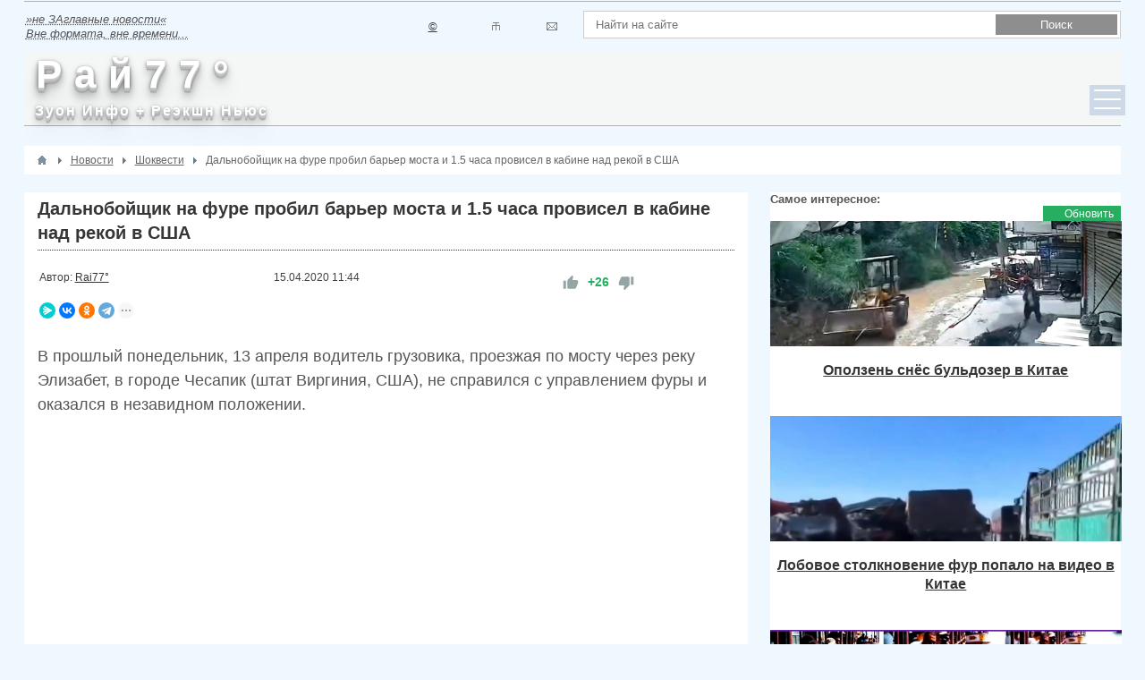

--- FILE ---
content_type: text/html; charset=utf-8
request_url: https://rai77.com/dalnoboischik-na-fure-probil-barer-mosta-i-1-5-chasa-provisel-v-kabine-nad-rekoi-v-ssha-15-04-2020.html
body_size: 22384
content:
<!DOCTYPE html>
<html lang="ru-RU" prefix="og: http://ogp.me/ns# video: http://ogp.me/ns/video# ya: http://webmaster.yandex.ru/vocabularies/ article: http://ogp.me/ns/article#  profile: http://ogp.me/ns/profile#">
<head>
    <title>Дальнобойщик на фуре пробил барьер моста и 1.5 часа провисел в кабине над рекой в США</title>
    <meta http-equiv="Content-Type" content="text/html; charset=utf-8">
    	<meta name="viewport" content="width=device-width, initial-scale=1.0">	
	  	
    <!--[if lt IE 9]>
        <script src="//cdnjs.cloudflare.com/ajax/libs/html5shiv/r29/html5.min.js"></script>
        <script src="//cdnjs.cloudflare.com/ajax/libs/livingston-css3-mediaqueries-js/1.0.0/css3-mediaqueries.min.js"></script>
    <![endif]-->
	 <link rel="canonical" href="https://rai77.com/dalnoboischik-na-fure-probil-barer-mosta-i-1-5-chasa-provisel-v-kabine-nad-rekoi-v-ssha-15-04-2020.html"/>
	<meta name="keywords" content="фура,  мост,  водитель,  спасение">
		<meta name="description" content="В прошлый понедельник, 13 апреля водитель грузовика, проезжая по мосту через реку Элизабет, в городе Чесапик (штат Виргиния, США), не справился с управлением фуры и оказался в незавидном положении.">
		<meta name="robots" content="index, follow" />
		<link href="https://rai77.com/dalnoboischik-na-fure-probil-barer-mosta-i-1-5-chasa-provisel-v-kabine-nad-rekoi-v-ssha-15-04-2020.html?amp=1" rel="amphtml" />
		                <style>.content_reactions .reaction {font-size: 36px !important;}</style>
                
		<meta property="og:title" content="Дальнобойщик на фуре пробил барьер моста и 1.5 часа провисел в кабине над рекой в США"/>
		<meta property="og:type" content="video.other" />
		<meta property="og:url" content="https://rai77.com/dalnoboischik-na-fure-probil-barer-mosta-i-1-5-chasa-provisel-v-kabine-nad-rekoi-v-ssha-15-04-2020.html" />
		<meta property="og:site_name" content="Рай77 - Зуон Инфо - Экшн Ньюс"/>
		<meta property="og:description" content="Дальнобойщик на фуре пробил барьер моста и 1.5 часа провисел в кабине над рекой в США"/>
		<script type="application/ld+json">{"@context": "http://schema.org","@type": "NewsArticle","url": "https://rai77.com","name": "Рай77 - Зуон Инфо - Экшн Ньюс","alternativeHeadline": "Раньше, чем первые !!!","description": "Интересные, занимательные и курьёзные новости со всего света. Рай77 - Вне формата, вне времени - Rai77 - forever !","keywords": "Новости,занимательные,интересные,забавные,странные,необычные,креативные,курьезные,шокирующие,странные,события,фото,видео,дня,факт,статья,новость","publisher": "Rai77°","inLanguage": "ru","mainEntityOfPage":{"@type":"WebPage","@id":"https://rai77.com/dalnoboischik-na-fure-probil-barer-mosta-i-1-5-chasa-provisel-v-kabine-nad-rekoi-v-ssha-15-04-2020.html"},"headline": "https://rai77.com/2.html","title": "Дальнобойщик на фуре пробил барьер моста и 1.5 часа провисел в кабине над рекой в США","url": "https://rai77.com/dalnoboischik-na-fure-probil-barer-mosta-i-1-5-chasa-provisel-v-kabine-nad-rekoi-v-ssha-15-04-2020.html","image": {"@type": "ImageObject","url": "https://rai77.com/upload/000/u1/2/b/dalnoboischik-na-fure-probil-barer-mosta-i-1.5-foto-big.jpg","height":"480","width":"640"},"video": {"@type": "VideoObject","name": "Дальнобойщик на фуре пробил барьер моста и 1.5 часа провисел в кабине над рекой в США","description": "
	В прошлый понедельник, 13 апреля водитель грузовика, проезжая по мосту через реку Элизабет, в городе Чесапик (штат Виргиния, США), не справился с управлением фуры и оказался в незавидном положении.
","thumbnailUrl": "https://rai77.com/upload/000/u1/2/b/dalnoboischik-na-fure-probil-barer-mosta-i-1.5-foto-big.jpg","uploadDate": "2020-04-15T11:44:01+03:00","duration": "21","contentUrl": "https://videos.dailymail.co.uk/video/mol/2020/04/15/8270647175891892710/640x360_MP4_8270647175891892710.mp4","embedUrl": "https://rai77.com/replay/12/663.html","Boolean": "","ImageObject": "https://rai77.com/2.html","width": "420","height": "280"},"datePublished": "2020-04-15T11:44:01+03:00","dateModified": "2020-04-15T11:54:19+03:00","description": "
	В прошлый понедельник, 13 апреля водитель грузовика, проезжая по мосту через реку Элизабет, в городе Чесапик (штат Виргиния, США), не справился с управлением фуры и оказался в незавидном положении.
","articleBody": "
	Водитель грузовика был спасён из его кабины после того, как он на протяжении 1.5 часов провёл в подвешенном состоянии в 20 метрах над бурной рекой.


	Работник транспортной компании был доставлен в больницу города&nbsp;Сентара с не опасными для жизни травмами. Спустя несколько часов спасатели отбуксировали грузовик с моста.


	По предварительным данным водитель из-за сильного бокового ветра, передвигаясь со скоростью около 100 км/ч, не справился с управлением пустой фуры, в результате чего чудом не вылетел с переправы.
","author": {"@type": "Organization","name": "Rai77°"},"author": {"@type": "Person","name": "Rai77°""email": "admin@rai77.com"},"potentialAction": {"@type": "SearchAction","target": "https://rai77.com/search?q={q}","query-input": "required name=q"}"publisher": {"@type": "Organization","name": "Рай77 - Зуон Инфо - Экшн Ньюс","logo": {"@type": "ImageObject","Url":"https://rai77.com/upload/000/u1/2/b/dalnoboischik-na-fure-probil-barer-mosta-i-1.5-foto-big.jpg","width": "166","height": "23"}}, "sameAs": ["https://vk.com/rai77_ru","https://twitter.com/rai77_ru","https://www.facebook.com/rai77.ru","https://ok.ru/group51928537432283","https://www.instagram.com/raiseven/","https://t.me/raiseven","https://rai-77.livejournal.com/","https://my.mail.ru/mail/77rai/","https://www.youtube.com/@rai_seven","https://rutube.ru/channel/26442250/","https://www.tiktok.com/@rai77_com"]}</script>
		<meta property="ya:ovs:allow_embed" content="true"/>
		<meta property="ya:ovs:available_platform" content="Desktop"/>
		<meta property="ya:ovs:available_platform" content="Mobile"/>
		<meta property="og:video:type" content="text/html"/>
		<meta property="yandex_recommendations_image" content="https://rai77.com/upload/000/u1/2/b/dalnoboischik-na-fure-probil-barer-mosta-i-1.5-foto-big.jpg"/>
		<meta property="og:image" content="https://rai77.com/upload/000/u1/2/b/dalnoboischik-na-fure-probil-barer-mosta-i-1.5-foto-big.jpg"/>
		<meta property="og:video:secure_url" content="https://rai77.com/vframe/view/news/8144"/>
		<meta property="og:video:url" content="https://videos.dailymail.co.uk/video/mol/2020/04/15/8270647175891892710/640x360_MP4_8270647175891892710.mp4"/>
		<meta property="video:duration" content="21"/>
		<meta property="og:locale" content="ru_RU"/>
		<meta property="og:video" content="https://rai77.com/vframe/view/news/8144"/>
		<meta property="og:video:iframe" content="https://rai77.com/vframe/view/news/8144"/>
		<meta property="ya:ovs:adult" content=""/>
		<meta property="ya:ovs:upload_date" content="2020-04-15T11:44:01+03:00"/>
		<meta property="og:video:image" content="https://rai77.com/upload/000/u1/2/b/dalnoboischik-na-fure-probil-barer-mosta-i-1.5-foto-big.jpg"/>
		<meta property="og:description" content="<p>
	В прошлый понедельник, 13 апреля водитель грузовика, проезжая по мосту через реку Элизабет, в городе Чесапик (штат Виргиния, США), не справился с управлением фуры и оказался в незавидном положении.
</p>"/>
		<meta property="og:video:iframe" content="https://rai77.com/replay/12/663.html"/>
		<meta property="og:video" content="https://rai77.com/replay/12/663.html"/>
		<meta property="og:video:secure_url" content="https://rai77.com/replay/12/663.html"/>
		<meta property="twitter:card" content="player"/>
		<meta property="twitter:site" content="@rai77_ru"/>
		<meta property="twitter:title" content="https://rai77.com/2.html"/>
		<meta property="twitter:description" content="<p>
	В прошлый понедельник, 13 апреля водитель грузовика, проезжая по мосту через реку Элизабет, в городе Чесапик (штат Виргиния, США), не справился с управлением фуры и оказался в незавидном положении.
</p>"/>
		<meta property="twitter:image" content="https://rai77.com/upload/000/u1/2/b/dalnoboischik-na-fure-probil-barer-mosta-i-1.5-foto-big.jpg"/>
		<meta property="twitter:player" content="https://rai77.com/vframe/view/news/8144"/>
		<meta property="twitter:player:width" content="480"/>
		<meta property="twitter:player:height" content="480"/>
		<meta property="twitter:player:stream:content_type" content="video/mp4"/>
		<meta property="twitter:url" content=""/>
		<link rel="search" type="application/opensearchdescription+xml" href="https://rai77.com/search/opensearch" title="Поиск на Рай77 - Зуон Инфо - Экшн Ньюс">
		<link rel="stylesheet" type="text/css" href="/cache/static/css/styles.13ec5ee4527a0f377a24bf6172870142.css?25251623164">
		<link rel="stylesheet" type="text/css" href="/templates/news/css/field_navigation/styles.css?25251623164">
		<script src="/cache/static/js/scripts.de0872bf5ffdf8c75049d3551819fb26.js?25251623164" nonce="8a4665038d00a1404b04219f5a196072d1fc1c09f892a08f"></script>
		<script src="///vk.com/js/api/openapi.js?122&25251623164" nonce="8a4665038d00a1404b04219f5a196072d1fc1c09f892a08f"></script>
			<link rel="icon" href="/favicon.ico" type="image/x-icon"/>
<link rel="shortcut icon" href="/favicon.png"/>
<!--[if lt IE 9]>
        <script src="//html5shiv.googlecode.com/svn/trunk/html5.js"></script>
        <script src="http://css3-mediaqueries-js.googlecode.com/svn/trunk/css3-mediaqueries.js"></script>
    <![endif]-->
	<!--[if !(IE 8)]>
	<link rel="stylesheet" type="text/css" href="/templates/news/css/ie.css">
<![endif]-->
	<!--[if IE 8]>
	<link rel="stylesheet" type="text/css" href="/templates/news/css/ie8.css">
<![endif]-->
	<script type="text/javascript">
		$(function(){
			$(".trigger").click(function(){
			$(".panel").toggle("fast");
			$(this).toggleClass("active");
			return false;
			});
			$(".trigger_search").click(function(){
			$(".panel_search").toggle("fast");
			$(this).toggleClass("active");
			return false;
			});
		});
    </script>
    <link rel="stylesheet" href="/templates/news/css/color-green.css">
	<meta name="google-site-verification" content="UezeuSdaatuE9QNeivvOekx8DtuKqs2HxYHC5eT8UP4" />
	<meta property="fb:pages" content="254371724636946" />
    <meta property="fb:use_automatic_ad_placement" content="enable=true ad_density=default">
	<meta property ="fb:op-recirculation-ads" content="enable=true place_id=514784158920307_741936962871691"> 
	<style>
body {
background-position:center 0;
background-repeat:repeat;
background-attachment: fixed;
background-color:#f0f8ff;
}

#layout{
box-shadow:0 0 3px rgba(0,0,0,.9)}

.widget,#top-block-first,#body section article,#breadcrumbs{border-width:0}
.widget > .widget_title{padding-top:15px}
.widget > .widget_title{margin:0 15px;}

#layout,.container {
max-width:1280px;
}

.trigger_block{height:30px}
.panel,.panel_search {
position: absolute;
z-index:11;
top:35px;
left:0;
display: none;
background:#f1f1f1;
width: 100%;
padding: 0;
margin:0;
border-radius: 0 0 3px 3px;
filter: alpha(opacity=95);
box-shadow: 0 5px 7px rgba(0,0,0, 1);
border-top:1px solid #ccc
}
.panel_search{padding-bottom:10px!important;padding-top:10px!important}
a.trigger, a.trigger_search{
float:right;
z-index:3;
text-decoration: none;
margin:0;
font-size: 13px;
letter-spacing:-1px;
padding: 0 5px 0 20px;
}

a.trigger:hover,a.trigger_search:hover,a.trigger:active,a.trigger_search:active{
color:#828282;
display: block;
filter: alpha(opacity=95);
opacity: .95;
}

a.active.trigger,a.active.trigger_search {
color:#d35400;
}
a.active.trigger:active,a.active.trigger_search:active {
color:#909090;
}

@media handheld, only screen and (max-width: 1040px) {
#layout{padding:0;margin:0 auto}
#shb-1 .block-header .shb-control{top:-27px}
#layout header {margin-top:0}
#topmenu .menu > li > a{padding:0 14px}
#layout footer{margin-left:0}
.jcarousel-pagination a {
font-size: 10px;
height: 18px;
line-height: 18px;
margin-right: 8px;
width: 18px;
}	
}

@media screen and (max-width: 980px) {
.jcarousel-pagination{display:none}
#top-block-first .jcarousel-wrapper{padding-bottom:5px}
#layout{border-width:0}
header .menu > li{margin-left:0}
#body section { width:100% !important; }
#body aside { float:left;width:100%;}
#three .widget {width:100%;margin-right:0}
#topmenu{border-width:0}
#topmenu .menu > li > a{font-size:.95em;padding:0 6px}
#wide-banners .first .widget{
padding-left:0;
}
#wide-banners .last .widget{
padding-right:0;
}
.nyroModalImage .nyroModalPrev, .nyroModalImage .nyroModalNext{
display:block!important
}
}
@media handheld, only screen and (max-width: 800px) {
#body section { width:100% !important; }
#logo_top img{margin-top:5px}
#topmenu { height:auto;}
#layout footer #info { display: none !important; }
.widget_content_list.featured .item-first.big,
.widget_content_list.featured .info_sm{
width:100%
}
}

@media handheld, only screen and (max-width: 767px) {
.col-1, .col-2, .col-3, .col-4, .col-5, .col-6, .col-7, .col-8, .col-9, .col-10, .col-11, .col-12 {
float: none;
margin: 0;
width: 100%;
}
.col-1n, .col-2n, .col-3n, .col-4n, .col-5n, .col-6n, .col-7n, .col-8n, .col-9n, .col-10n, .col-11n {
float: none;
margin: 0;
width: 100%;
}
#body{padding-top:10px}
.widget_content_list.featured .item-first{
width:100%
}
#layout header{padding:5px 0 0}
.widget_content_list .teaser{display:none}
.row {
width: 90%;
padding:0 5%;
}
#shb-1{height:0;overflow:hidden}
.head_footer{margin-bottom:20px;padding:5px;box-sizing:border-box}
#topmenu .menu { display:none; }
#topmenu select { display: block; }
#search_form .button-submit {margin-top:5px }
#breadcrumbs{margin-top:0;margin-bottom:10px}
.widget{margin-bottom:10px}
.normal{display:none}
.mobile{display:block}
.width100{width:100%!important;margin:0!important}
.widget_search .input{width:91%}
#logo_top img{position:absolute;left:5%;top:6px;width:70px;margin-top:0;padding:4px 0;background-color:rgba(245, 246, 246, 1)}
#logo_top .logo_sm.fixed{display:none}
.head_footer{margin-bottom:0}
header .menu{margin-left:0;padding-left:10px}
header .menu,header .menu li{float:none}
header .menu li{position:relative;padding-left:8px;background-image:none}
header .menu li::before{content:'';width:4px;height:4px;border:1px solid #222;border-radius:50%;display:block;position:absolute;left:0;top:9px}
header #mobile_auth li{list-style:none}
header .menu > li a{padding:0 5px;font-size:14px;color:#222;font-weight:700}
header .menu > li ul a{font-weight:400}
header .menu .item,header .menu li:hover a,header .menu > li:hover ul li a{color:#222}
header .menu li a:hover,header .menu li.active a{color:#d35400}
header .menu ul, header .menu ul li{border-width:0;backgoud-image:none}
header .menu li ul{position:static;visibility:visible;display:block!important}
header .menu > li:hover ul li a:hover,header .menu > li:hover ul li a{
background-color: #f1f1f1;
}
header .menu > li.logout{margin:0}
.widget_content_list.tiles-big .item .title{font-size:12px}
#fixed-cont.fixed_top{display:none}
}

@media handheld, only screen and (max-width: 640px) {
.header_cont{ min-height:60px }
#layout header #logo_top { margin: 0 auto; overflow:hidden; width:200px; }
#layout header .header_banner { display:none; }
.tabs-menu > ul { display:none; }
.tabs-menu > select { display:block !important; }
.widget > .title { font-size:14px !important; }
.widget > .title .links { display:none; }
.content_item .ft_image { float:none !important; }
.widget_content_slider .items { width:60px  !important; }
.top-banner-left,.top-banner-right{float:left; width:100%!important;}
.top-banner-left{margin-bottom:10px}
.top-banner-left img,.top-banner-right img{
display:block;
width:100%;
margin:0 auto
}
#search_form .button-submit {margin-top:1px }
.widget_content_list.tiles-big .item .image{height:90px}
}

@media screen and (max-width: 481px) {
#logo_top img{left:2%}
.row {
width: 96%;
padding:0 2%;
}
#layout footer #nav { display: none !important; }
.columns-2 .widget_content_list .item{padding-right:2%}
.resp-tab-content{padding:0;border-width:1px 0}
}

@media screen and (max-width: 480px) {
    #breadcrumbs > ul li:last-child {
        display: none;
    }
}

@media handheld, only screen and (max-width: 335px) {
.user_theme_select{display:none}
#logo_top img{left:1%}
.row {
width: 98%;
padding:0 1%;
}
#top-block-first .jcarousel-big-cont{padding:10px 0}
#top-block-first .jcarousel-big-cont .details {display:none}
#top-block-first .jcarousel-big-image > div{padding-right:0!important}
#top-block-first .jcarousel-big-image, #top-block-first .jcarousel-big-cont{float:none;width:100%}
a.trigger{
margin: 0 4px 0 0;
padding: 0 5px 0 17px;
}
a.trigger_search {
margin: 0 2px 0 0;
padding: 0 0 0 17px;
}
.widget_tabbed .tabs ul{
padding-left:0;
height:35px;
line-height:35px
}
.widget_tabbed .tabs ul li{
height:35px;
line-height:35px
}
.widget_tabbed .tabs ul li a{
height:34px;
line-height:34px;
padding:0 7px;
font-size:11px
}
.widget_tabbed > .tabs .links a, .widget_title > .links a {
font-size: 10px;
padding: 1px 5px
}
.widget_content_list.tiles-big .item{width:43%}
aside .widget_profiles_list .image{width:50px}
}

@media handheld, only screen and (max-width: 300px) {
#top-block-first .jcarousel-big-cont{padding:5px 0}
#top-block-first .jcarousel-big-cont .title{font-size:12px}
#mobile_auth li .item,a.trigger, a.trigger_search{
text-indent:-9999px
}
a.trigger, a.trigger_search,#mobile_auth li .item{display:block;padding-left:0;width:16px;height:16px;overflow:hidden;margin-left:10px;margin-top:5px;text-indent:-9999px}
.widget_tabbed .tabs ul{overflow:hidden}
}
</style>
	<!-- Yandex.Metrika counter -->
<script type="text/javascript" >
   (function(m,e,t,r,i,k,a){m[i]=m[i]||function(){(m[i].a=m[i].a||[]).push(arguments)};
   m[i].l=1*new Date();
   for (var j = 0; j < document.scripts.length; j++) {if (document.scripts[j].src === r) { return; }}
   k=e.createElement(t),a=e.getElementsByTagName(t)[0],k.async=1,k.src=r,a.parentNode.insertBefore(k,a)})
   (window, document, "script", "https://mc.yandex.ru/metrika/tag.js", "ym");

   ym(17285635, "init", {
        clickmap:true,
        trackLinks:true,
        accurateTrackBounce:true,
        webvisor:true
   });
</script>
<noscript><div><img src="https://mc.yandex.ru/watch/17285635" style="position:absolute; left:-9999px;" alt="" /></div></noscript>
<!-- /Yandex.Metrika counter -->
	</head>
	<div style="position:absolute;top:-1000px;left:-1000px">
<!-- Global site tag (gtag.js) - Google Analytics -->
<link href="https://www.googletagmanager.com/gtag/js?id=UA-35674247-1" rel="preload" as="script">
<script>
window.dataLayer = window.dataLayer || [];
function gtag(){dataLayer.push(arguments);}
gtag('js', new Date());

gtag('config', 'UA-35674247-1');
</script>
<script type="text/javascript">
    (function(c,l,a,r,i,t,y){
        c[a]=c[a]||function(){(c[a].q=c[a].q||[]).push(arguments)};
        t=l.createElement(r);t.async=1;t.src="https://www.clarity.ms/tag/"+i;
        y=l.getElementsByTagName(r)[0];y.parentNode.insertBefore(t,y);
    })(window, document, "clarity", "script", "m18hcxxbpe");
</script>
<style type="text/css">
h4 {
font-size: 120%;
font-family: Verdana, Arial, Helvetica, sans-serif;
color: #333366;
margin-left: 0px;
list-style: none;
padding-left:25px;
background: url("/folder.png") no-repeat left 5px;
}
</style>
<!--LiveInternet counter--><a href="https://www.liveinternet.ru/click"
target="_blank"><img id="licntC115" width="88" height="31" style="border:0"
title="LiveInternet: показано число просмотров за 24 часа, посетителей за 24 часа и за сегодня"
src="[data-uri]"
alt=""/></a><script>(function(d,s){d.getElementById("licntC115").src=
"https://counter.yadro.ru/hit?t14.6;r"+escape(d.referrer)+
((typeof(s)=="undefined")?"":";s"+s.width+"*"+s.height+"*"+
(s.colorDepth?s.colorDepth:s.pixelDepth))+";u"+escape(d.URL)+
";h"+escape(d.title.substring(0,150))+";"+Math.random()})
(document,screen)</script><!--/LiveInternet-->
<!-- Top100 (Kraken) Widget -->
<span id="top100_widget"></span>
<!-- END Top100 (Kraken) Widget -->
<!-- Top100 (Kraken) Counter -->
<script>
    (function (w, d, c) {
    (w[c] = w[c] || []).push(function() {
        var options = {
            project: 4441688,
            element: 'top100_widget',
            attributes_dataset: [ "your-attribute" ],
            trackHashes: true,
            user_id: null,
        };
        try {
            w.top100Counter = new top100(options);
        } catch(e) { }
    });
    var n = d.getElementsByTagName("script")[0],
    s = d.createElement("script"),
    f = function () { n.parentNode.insertBefore(s, n); };
    s.type = "text/javascript";
    s.async = true;
    s.src =
    (d.location.protocol == "https:" ? "https:" : "http:") +
    "//st.top100.ru/top100/top100.js";
    if (w.opera == "[object Opera]") {
    d.addEventListener("DOMContentLoaded", f, false);
} else { f(); }
})(window, document, "_top100q");
</script>
<noscript>
  <img src="//counter.rambler.ru/top100.cnt?pid=4441688" alt="Топ-100" />
</noscript>
<!-- END Top100 (Kraken) Counter -->
<script type="text/javascript">
    (function(c,l,a,r,i,t,y){
        c[a]=c[a]||function(){(c[a].q=c[a].q||[]).push(arguments)};
        t=l.createElement(r);t.async=1;t.src="https://www.clarity.ms/tag/"+i;
        y=l.getElementsByTagName(r)[0];y.parentNode.insertBefore(t,y);
    })(window, document, "clarity", "script", "bqq45ayjzq");
</script>
<!-- Top.Mail.Ru counter -->
<script type="text/javascript">
var _tmr = window._tmr || (window._tmr = []);
_tmr.push({id: "2808515", type: "pageView", start: (new Date()).getTime()});
(function (d, w, id) {
  if (d.getElementById(id)) return;
  var ts = d.createElement("script"); ts.type = "text/javascript"; ts.async = true; ts.id = id;
  ts.src = "https://top-fwz1.mail.ru/js/code.js";
  var f = function () {var s = d.getElementsByTagName("script")[0]; s.parentNode.insertBefore(ts, s);};
  if (w.opera == "[object Opera]") { d.addEventListener("DOMContentLoaded", f, false); } else { f(); }
})(document, window, "tmr-code");
</script>
<noscript><div><img src="https://top-fwz1.mail.ru/counter?id=2808515;js=na" style="position:absolute;left:-9999px;" alt="Top.Mail.Ru" /></div></noscript>
<!-- /Top.Mail.Ru counter -->
</div>
<body id="desktop_device_type" class="main_cor">
	<div id="layout">

                
        <div class="container parent">
		<header>
		    <div class="row" style="position:relative">
			    <div class="col-9 parent">
				   <div class="mobile">
				   <div class="trigger_block">
								<a class="trigger_search" href="#">Поиск</a>
													        
															</div>
							<div class="panel row">
															</div>
							<div class="panel_search row">
								<div class="header_search col-12">
									<form action="/search" method="get">
										<input id="search_text" type="text" name="q" value="" placeholder="Найти на сайте" />
										<input id="search_button" name="gosearch" type="submit" value="Поиск" onclick="document.searchform.submit()"/>
									</form>
								</div>
							</div>
						</div> 
					<div class="normal">
					    					</div>
				</div>
			</div>
		    <div class="row">
			<div id="shb-1" class="show-hide-block">
                <div class="block-header">    
                                    </div>
                <div class="block-body" style="display:block!important">
				
				<div class="col-6 normal">
				    					    <div class="icms-widget__html_block">
    <table width="100%">
<tr>
<td>
<em><acronym title=" Необычные, забавные, интересные новости обо всём... ᖘäй77° - ჳуợℍ иℍφø - ∃ҝшн ዙьюḉ">»не ЗАглавные новости« <br />Вне формата, вне времени...</acronym></em></td>
<td><a title="Копирайт" href="https://rai77.com/pages/copyright.html">©</a></td>
<td><a class="map" title="Контакты" href="https://rai77.com/pages/kontakty.html"></a></td><td><a class="mail" title="Обратная связь" href="https://rai77.com/feedbackl"></a></td>
</table></div>					  
				</div>
			    <div class="col-6 last normal">
								<div class="header_search col-12">
											<form action="/search" method="get">
												<input id="search_textn" type="text" name="q" value="" placeholder="Найти на сайте" />
												<input id="search_buttonn" name="gosearch" type="submit" value="Поиск" onclick="document.searchform.submit()"/>
											</form>
										</div>
							</div>
                 
                </div>
            </div>
						
			</div>
        </header>
		</div>
        
		<div class="col-12" id="fixed-cont">
		<div class="container">
		    <div class="row">		    
		        <div class="head_footer parent">
						<img class="logo_sm fixed" alt="Рай77 - Зуон Инфо - Экшн Ньюс" title="Рай77 - Зуон Инфо - Экшн Ньюс" src="/images/logo_fixed.png">
						<a href="/" class="logotype2" style="float:left" title="Развлекательные новости. Раньше, чем первые !">                        
    <div>&nbsp;<strong>Р а й 7 7 °</strong></div>
    <span>&nbsp;&nbsp;<strong>Зуон Инфо + Реэкшн Ньюс</strong></span></a>					
			        <div class="col-9 last menu_block">
						<div class="parent" id="mainmenu">
																												</div>
						<div class="parent" id="topmenu">
							<nav>
								





<ul class="menu menu-main mobile_menu">




    
    
    
    <li class="nav-item">
                    <a title="ИНТЕРньюс" class="nav-link text-nowrap" href="/news/intervesti" target="_self" id="menu-item-id-main-51">
                                ИНТЕРньюс                            </a>
        
        
    

    
            </li>
    
    
    <li class="nav-item">
                    <a title="НЕОньюс" class="nav-link text-nowrap" href="/news/neovesti" target="_self" id="menu-item-id-main-52">
                                НЕОньюс                            </a>
        
        
    

    
            </li>
    
    
    <li class="nav-item">
                    <a title="КРЕАньюс" class="nav-link text-nowrap" href="/news/kreavesti" target="_self" id="menu-item-id-main-53">
                                КРЕАньюс                            </a>
        
        
    

    
            </li>
    
    
    <li class="nav-item">
                    <a title="ЗООньюс" class="nav-link text-nowrap" href="/news/zoovesti" target="_self" id="menu-item-id-main-54">
                                ЗООньюс                            </a>
        
        
    

    
            </li>
    
    
    <li class="nav-item">
                    <a title="ШОКньюс" class="nav-link text-nowrap" href="/news/shokvesti" target="_self" id="menu-item-id-main-55">
                                ШОКньюс                            </a>
        
        
    

    
            </li>
    
    
    <li class="nav-item">
                    <a title="Шок+" class="nav-link text-nowrap" href="https://rai77.com/posts" target="_self" id="menu-item-id-main-56">
                                Шок+                            </a>
        
        
    

    </li></ul>





							</nav>
						</div>
				    </div>
		        </div>				
		     </div>
		</div>
		</div>	
		
        <div id="body">
		    
		    		        <div class="container">
				    <div class="row">
					    <div class="col-12">
                            <div id="breadcrumbs">
                                 <ul itemscope itemtype="https://schema.org/BreadcrumbList">

    <li class="home" itemprop="itemListElement" itemscope itemtype="https://schema.org/ListItem">
        <a href="/" title="Главная" itemprop="item">
            <meta itemprop="name" content="Главная" />
            <meta itemprop="position" content="1" />
        </a>
    </li>

    
        <li class="sep"></li>

        
            
            <li itemprop="itemListElement" itemscope itemtype="https://schema.org/ListItem">
                                    <a href="/news" itemprop="item">
                        <span itemprop="name">
                            Новости                        </span>
                    </a>
                                <meta itemprop="position" content="2" />
            </li>

                            <li class="sep"></li>
            
            
        
            
            <li itemprop="itemListElement" itemscope itemtype="https://schema.org/ListItem">
                                    <a href="/news/shokvesti" itemprop="item">
                        <span itemprop="name">
                            Шоквести                        </span>
                    </a>
                                <meta itemprop="position" content="3" />
            </li>

                            <li class="sep"></li>
            
            
        
            
            <li itemprop="itemListElement" itemscope itemtype="https://schema.org/ListItem">
                                    <span itemprop="name">
                        Дальнобойщик на фуре пробил барьер моста и 1.5 часа провисел в кабине над рекой в США                    </span>
                                <meta itemprop="position" content="4" />
            </li>

            
            
        
    </ul>                            </div>
					    </div>
                    </div>
			    </div>
		    		    <div id="scroll-init" class="clear"></div>
           		   		
						
							
            			
			
			
			
			
			
			
			
			
			
			
			
			
			
			
			
						
						
						
			<div class="container">
			
                <div class="row">
				
				    					
                    <div class="col-8">
                        <section>
 	
                                                            <article>					
					                						            						
                                    <div class="content_item_parent_list">
<div class="content_item_parent" data-url="https://rai77.com/dalnoboischik-na-fure-probil-barer-mosta-i-1-5-chasa-provisel-v-kabine-nad-rekoi-v-ssha-15-04-2020.html" data-id="8144">
    <h1>
        Дальнобойщик на фуре пробил барьер моста и 1.5 часа провисел в кабине над рекой в США        		</h1>
		<table width="110%"><tr><td>
		<h6>Автор:&nbsp;<a href="https://rai77.com/pages/kontakty.html" title="Автор">Rai77°</a></h6>
			</td><td>
		                <h6><div style="text-align:left;"><div class="bar_item bi_date_pub" title="Дата публикации">
                    <time datetime="2020-04-15T11:44:01+03:00">15.04.2020</time> <span class="time">11:44</span>                </div></div></h6>
            			</td><td>
			                <div class="bar_item bi_rating">
				
<div class="rating_widget content_news_rating" id="rating-news-8144"
            data-target-controller="content"
        data-target-subject="news"
        data-target-id="8144"
                    data-info-url="/rating/info"
            >
        <div class="arrow up">
                    <a href="#vote-up" class="vote-up" title="Понравилось">
                <svg viewBox="0 0 24 24" class="style-svg"><g class="style-svg"><path d="M1 21h4V9H1v12zm22-11c0-1.1-.9-2-2-2h-6.31l.95-4.57.03-.32c0-.41-.17-.79-.44-1.06L14.17 1 7.59 7.59C7.22 7.95 7 8.45 7 9v10c0 1.1.9 2 2 2h9c.83 0 1.54-.5 1.84-1.22l3.02-7.05c.09-.23.14-.47.14-.73v-1.91l-.01-.01L23 10z" class="style-svg"></path></g></svg>
            </a>
            </div>

    <div class="score" title="Рейтинг">
                    <span class="positive text-success clickable">
                +26            </span>
            </div>

    <div class="arrow down">
                    <a href="#vote-down" class="vote-down" title="Нажимаю и соглашаюсь, что Крым - это Россия!!!">
                <svg viewBox="0 0 24 24" class="style-svg"><g class="style-svg"><path d="M15 3H6c-.83 0-1.54.5-1.84 1.22l-3.02 7.05c-.09.23-.14.47-.14.73v1.91l.01.01L1 14c0 1.1.9 2 2 2h6.31l-.95 4.57-.03.32c0 .41.17.79.44 1.06L9.83 23l6.59-6.59c.36-.36.58-.86.58-1.41V5c0-1.1-.9-2-2-2zm4 0v12h4V3h-4z" class="style-svg"></path></g></svg>
            </a>
            </div>

</div>

    <script>
        icms.rating.setOptions({
            url: '/rating/vote'
        });
    </script>
               </div>
			   			</td>
			</tr></table>
			<table><tr>
			<td><script src="https://yastatic.net/share2/share.js"></script>
<div class="ya-share2" data-curtain data-size="s" data-shape="round" data-limit="4" data-services="messenger,vkontakte,facebook,odnoklassniki,telegram,twitter,viber,whatsapp,moimir"></div></td>
<td><h6></h6></td></tr></table>
			<br />
        <div class="content_item news_item">

        
    
            
                                        
                    <div class="field ft_html f_teaser none_field" >
                                                <div class="value"><p>
	В прошлый понедельник, 13 апреля водитель грузовика, проезжая по мосту через реку Элизабет, в городе Чесапик (штат Виргиния, США), не справился с управлением фуры и оказался в незавидном положении.
</p></div>
					</div>
                        
        
            
                                        
                    <div class="field ft_html f_fraime none_field" >
                                                <div class="value"><iframe sandbox="allow-same-origin allow-scripts allow-popups allow-forms" width="100%" height="420" allowfullscreen="allowfullscreen" src="https://rai77.com/replay/12/663.html">
</iframe></div>
					</div>
                        
        
            
                                        
                    <div class="field ft_html f_obrat none_field" >
                                                <div class="value"><br />
<!-- Yandex.RTB -->
<script>window.yaContextCb=window.yaContextCb||[]</script>
<script src="https://yandex.ru/ads/system/context.js" async></script>
<!-- Yandex.RTB R-A-237014-13 -->
<div id="yandex_rtb_R-A-237014-13"></div>
<script>
window.yaContextCb.push(() => {
    Ya.Context.AdvManager.render({
        "blockId": "R-A-237014-13",
        "renderTo": "yandex_rtb_R-A-237014-13"
    })
})
</script>
<br /></div>
					</div>

                    <div class="field ft_html f_content none_field" >
                                                <div class="value"><br /><p>
	Водитель грузовика был спасён из его кабины после того, как он на протяжении 1.5 часов провёл в подвешенном состоянии в 20 метрах над бурной рекой.
</p>
<p>
	Работник транспортной компании был доставлен в больницу города&nbsp;Сентара с не опасными для жизни травмами. Спустя несколько часов спасатели отбуксировали <a href="https://rai77.com/kitaiskii-avtovoz-chudom-ne-sorvalsja-v-propast-i-zavis-na-vysote-150-metrov-nad-zemlyoi-07-09-2016-.html" title="Китайский автовоз чудом не сорвался в пропасть и завис на высоте 150 метров над землёй"><strong>грузовик</strong></a> с моста.
</p>
<p>
	По предварительным данным водитель из-за сильного бокового ветра, передвигаясь со скоростью около 100 км/ч, не справился с управлением пустой фуры, в результате чего чудом не вылетел с переправы.
</p></div>
					</div>

                    <div class="field ft_relevantsacross f_pochoj1 auto_field" >
                                                <div class="value">

    <div class="relevants news_list">
                    <div class="relevants_list_item cols_1 row-in news_list_item">

                
                                    <div class="desc">
                                                   <div class="noteclassic">А МЕЖДУ ТЕМ:&nbsp
						                                   <a href="/kitaiskii-avtomobilist-sovershil-polyot-v-salone-svoego-avtomobilja-vypavshego-s-mnogourovnevoi-parkovki-video-13-04-2018-21-42.html">Китайский автомобилист совершил полёт в салоне своего автомобиля, выпавшего с многоуровневой парковки (Видео)</a>
                            </div>
                        
                        
                    </div>
                
                
                
                            </div>
        </div>

</div>
					</div>

                    <div class="field ft_image f_foto auto_field" >
                                                <div class="value"><img title="Дальнобойщик на фуре пробил барьер моста и 1.5 часа провисел в кабине над рекой в США" class=" img-fluid" src="/upload/000/u1/2/b/dalnoboischik-na-fure-probil-barer-mosta-i-1.5-foto-big.jpg" alt="Дальнобойщик на фуре пробил барьер моста и 1.5 часа провисел в кабине над рекой в США"></div>
					</div>

                    <div class="field ft_seostring f_isto auto_field" >
                                                <div class="value"><div class="notetip">
Источник:
<input onclick="this.select();" style="width:100%;" type="text" value="https://rai77.com/dalnoboischik-na-fure-probil-barer-mosta-i-1-5-chasa-provisel-v-kabine-nad-rekoi-v-ssha-15-04-2020.html" style="width:100%;"></input>
</div></div>
					</div>

                    <div class="field ft_navigation f_nan3 auto_field" >
                                                <div class="value"><div class="ctype_navigation" style="display:none">
            <div class="previous_ctype_navigation">
            <a href="/giena-sleduja-k-vodopoyu-na-svoyu-bedu-ne-zametila-pritaivshihsja-lvov-15-04-2020.html" title="Следующая страница">
                &larr;                     Гиена, следуя к водопою, на свою беду не заметила притаившихся львов                            </a>
        </div>
                <div class="next_ctype_navigation">
            <a href="/vladelec-ugnannogo-pikapa-uspel-zaprygnut-v-kuzov-i-sovershil-ekstremalnyi-zaezd-v-avstralii-15-04-2020.html" title="Предыдущая страница">
                &rarr;                     Владелец угнанного пикапа успел запрыгнуть в кузов и совершил экстремальный заезд в Австралии                            </a>
        </div>
    	</div></div>
					</div>

                    <div class="field ft_seostring f_podpis auto_field" >
                                                <div class="value"><div class="notewarning"><u>Подпишитесь на новости Rai77°, чтобы ничего не пропустить !!!</u>
<br />
<form target="_blank" action="https://subscribe.ru/member/quick" method="get">
<input type="hidden" name="action" value="quick">
<input type="hidden" name="src" value="list_media.today.rai77com">
<table style="background: url(https://image.subscribe.ru/subut/s.png) no-repeat #fae1dd;width:100%;" cellspacing=0 cellpadding=0>
<tr><td colspan=2 style="padding: 5px 10px 5px 10px;"><INPUT TYPE=hidden NAME=grp VALUE="media.today.rai77com">
<a href="https://subscribe.ru/catalog/media.today.rai77com" target="_blank" style="font-weight:bold;color: #000000;font-family:Trebuchet MS, Helvetica, sans-serif;font-size:14px;">Экшн Ньюс - Зуон Инфо</a>
</td></tr>
<tr><td colspan=2 style="padding: 5px 10px 5px 10px;"><input style="border:1px solid #660000;color:#666666;width:100%;background-color:#fff;font-family:Trebuchet MS, Verdana, sans-serif;font-size:12px;" type="text" name="email" id="email" value="ваш e-mail" onFocus="this.value = '';return false;"/></td></tr>
<tr>
<td style="padding: 5px 10px 5px 10px;">&nbsp;</td>
<td align="right" style="padding: 5px 10px 5px 10px;"><input type="submit" value="Подписаться" style="background-color:#d83d24;border:1px solid #660000;color:#FFFFFF;font-size:12px;font-family:Trebuchet MS, Verdana, Arial; width:100px;"></td>
</tr>
</table>
</form>
</div></div>
					</div>
                        
                		        <div class="tags_bar">
          Метки:  <a class="tags_bar_link" href="/tags/%D1%84%D1%83%D1%80%D0%B0">фура</a>, <a class="tags_bar_link" href="/tags/%D0%BC%D0%BE%D1%81%D1%82">мост</a>, <a class="tags_bar_link" href="/tags/%D0%B2%D0%BE%D0%B4%D0%B8%D1%82%D0%B5%D0%BB%D1%8C">водитель</a>, <a class="tags_bar_link" href="/tags/%D1%81%D0%BF%D0%B0%D1%81%D0%B5%D0%BD%D0%B8%D0%B5">спасение</a>		</div>
					
        <div class="info_bar">
				
		          </div>
            <div class="bar_item bi_share">
		   Понравилась статья? Поделитесь в соцсетях:
		   <div class="share">
		   <div class="sharing">
                <script src="https://yastatic.net/share2/share.js"></script>
<div class="ya-share2" data-curtain data-shape="round" data-services="messenger,vkontakte,odnoklassniki,telegram,twitter,viber,whatsapp,moimir,pinterest,tumblr,linkedin,lj,blogger,digg,reddit,sinaWeibo" data-image:pinterest="https://rai77.com/upload/pinterest.png"></div>
<br />            </div></div><br />
			Не сдерживайте эмоций:
			<br />
												<div class="bar_item icms-reactions__btn" title="">
											<div class="content_reactions" data-ctype-id="10" data-item-id="8144"><div class="reaction_wrapper"><a href="#"  class="reaction" data-reaction="haha" data-toggle="tooltip" title="Рассмешило">😂</a><span class="reaction_counter">0</span></div><div class="reaction_wrapper"><a href="#"  class="reaction" data-reaction="wow" data-toggle="tooltip" title="Удивило">😮</a><span class="reaction_counter">0</span></div><div class="reaction_wrapper"><a href="#"  class="reaction" data-reaction="sad" data-toggle="tooltip" title="Опечалило">😢</a><span class="reaction_counter">0</span></div><div class="reaction_wrapper"><a href="#"  class="reaction" data-reaction="angry" data-toggle="tooltip" title="Разозлило">🤬</a><span class="reaction_counter">0</span></div><div class="reaction_wrapper"><a href="#"  class="reaction" data-reaction="confused" data-toggle="tooltip" title="Смутило">😕</a><span class="reaction_counter">0</span></div><div class="reaction_wrapper"><a href="#"  class="reaction" data-reaction="heart_eyes" data-toggle="tooltip" title="Восхитило">😍</a><span class="reaction_counter">0</span></div><div class="reaction_wrapper"><a href="#"  class="reaction" data-reaction="thinking" data-toggle="tooltip" title="Озадачило">🤔</a><span class="reaction_counter">0</span></div><div class="reaction_wrapper"><a href="#"  class="reaction" data-reaction="crazy" data-toggle="tooltip" title="Взволновало">🤪</a><span class="reaction_counter">0</span></div><div class="reaction_wrapper"><a href="#"  class="reaction" data-reaction="sleep" data-toggle="tooltip" title="Разочаровало">😴</a><span class="reaction_counter">0</span></div></div>									</div>
							
					
        </div>
	<br /><div class="noteimportant">Заметили ошибку или неточность?<br />Выделите её + Ctrl + Enter = Спасибо !</div>				
		      
				
					
</div>
<!--noindex-->
<div class="widget_ajax_wrap" id="widget_pos_comments_before_8144"></div>
    <div id="comments_widget" class="tabs-menu comments_widget_8144">

    <span id="comments"></span>

    <ul class="tabbed content_news_comments_tab">
                    <li><a href="#tab-opinions">Нет мнений</a></li>
                    <li><a href="#tab-vk">Комментарии Вконтакте</a></li>
            </ul>

            <div id="tab-opinions" class="tab tab-opinions content_news_comments" >
            <!--noindex--><div class="op_opinions">

	<div class="op_opinions_menu">
		<ul class="op_opinions_sort">
			<li><a href="javascript:void(0);" id="date_pub" onClick="getOpinions('date_pub', 'ASC')">Новые</a></li>
			<li><a href="javascript:void(0);" id="rating" onClick="getOpinions('rating', 'DESC')">Лучшие</a></li>
		</ul>
			</div>
	
	<div class="op_opinions_list">

		<div class="op_opinions_loading">
			<img src="/templates/default/controllers/opinions/img/ajax-loader.gif" alt="Загрузка..." />
		</div>
		
		<div class="op_opinions_form">
			<input type="text" placeholder="Как к вам обращаться?" id="guest_name" value="Гость" />
		<input type="text" placeholder="Электронная почта" id="guest_email" value="" />
					<div class="op_opinions_ss">
				<span>или</span> 
														<a href="https://oauth.vk.com/authorize?client_id=51575597&amp;display=page&amp;redirect_uri=https://rai77.com/opinions/vk&amp;response_type=code&amp;v=5.52" onclick="window.open('https://oauth.vk.com/authorize?client_id=51575597&amp;display=page&amp;redirect_uri=https://rai77.com/opinions/vk&amp;response_type=code&amp;v=5.52', 'newwindow', 'width=500,height=500'); return false;" title="Войти через Вконтакте">
						<img src="/upload/000/u1/5e/ff/77904779.png" alt="Вконтакте" />
					</a> 
														<a href="https://www.facebook.com/v4.0/dialog/oauth?client_id=2340625942615446&amp;redirect_uri=https://rai77.com/opinions/fb&amp;response_type=code&amp;scope=public_profile,email" onclick="window.open('https://www.facebook.com/v4.0/dialog/oauth?client_id=2340625942615446&amp;redirect_uri=https://rai77.com/opinions/fb&amp;response_type=code&amp;scope=public_profile,email', 'newwindow', 'width=500,height=500'); return false;" title="Войти через Facebook">
						<img src="/upload/000/u1/52/33/8587dbfc.png" alt="Facebook" />
					</a> 
														<a href="https://oauth.yandex.ru/authorize?response_type=code&amp;client_id=51f623e064ae4f5b8dc04e93d925a227" onclick="window.open('https://oauth.yandex.ru/authorize?response_type=code&amp;client_id=51f623e064ae4f5b8dc04e93d925a227', 'newwindow', 'width=500,height=500'); return false;" title="Войти через Яндекс">
						<img src="/upload/000/u1/ea/f6/c515a017.png" alt="Яндекс" />
					</a> 
														<a href="https://connect.ok.ru/oauth/authorize?client_id=1250962432&amp;scope=LONG_ACCESS_TOKEN&amp;response_type=code&amp;redirect_uri=https://rai77.com/opinions/ok" onclick="window.open('https://connect.ok.ru/oauth/authorize?client_id=1250962432&amp;scope=LONG_ACCESS_TOKEN&amp;response_type=code&amp;redirect_uri=https://rai77.com/opinions/ok', 'newwindow', 'width=500,height=500'); return false;" title="Войти через Одноклассники">
						<img src="/upload/000/u1/d3/a7/3c0eb45d.png" alt="Одноклассники" />
					</a> 
							</div>
				<div class="op_opinions_ava_text">
		<div class="op_opinions_ava">
							<img src="/upload/default/avatar_micro.png" alt="Гость" title="Гость">
					</div>
		<textarea name="op_opinions_form_add" class="form-control textarea" placeholder="Напишите свое мнение"></textarea>	</div>
	<div class="op_opinions_form_btns">
		<a class="op_opinions_fba" onclick="opAddOpinion(0)">Добавить</a>
	</div>
</div>
		
		<div class="op_opinions_ajax">
				<p>Нет мнений</p>
		</div>
		
		
		
	</div>
</div>
<hr>
		<br />
<script async src="https://ad.mail.ru/static/ads-async.js"></script>
<ins 
    class="mrg-tag"
    style="display:inline-block;width:100%;height:100%"
    data-ad-client="ad-1921691"
    data-ad-slot="1921691">
</ins>
<script>
    (MRGtag = window.MRGtag || []).push({});
</script>
<br />
<div class="notehelp">
<h3><strong>Возможно вы пропустили:</strong></h3>
<hr>


    <div class="relevants news_list">
                    <div class="relevants_list_item cols_1 row-in news_list_item">

                
                                    <div class="desc">
                                                    <div class="title">
                                <hr>
                                <a href="/voditel-ostalsja-v-podveshennom-sostojanii-v-kabine-probivshego-ograzhdenie-gruzovika-video-07-05-2025.html">Водитель остался в подвешенном состоянии в кабине пробившего ограждение грузовика</a>
                            </div>
                        
                        
                    </div>
                
                
                
                            </div>
                <div class="relevants_list_item cols_1 row-in news_list_item">

                
                                    <div class="desc">
                                                    <div class="title">
                                <hr>
                                <a href="/dalnoboischik-na-fure-raznyos-restoran-v-brazilii-video-13-06-2025.html">Дальнобойщик на фуре разнёс ресторан в Бразилии</a>
                            </div>
                        
                        
                    </div>
                
                
                
                            </div>
                <div class="relevants_list_item cols_1 row-in news_list_item">

                
                                    <div class="desc">
                                                    <div class="title">
                                <hr>
                                <a href="/dalnoboischik-zabyl-zakryt-dver-na-fure-i-pridavil-stenoi-maibah-video-31-07-2025.html">Дальнобойщик забыл закрыть дверь на фуре и придавил стеной Майбах</a>
                            </div>
                        
                        
                    </div>
                
                
                
                            </div>
                <div class="relevants_list_item cols_1 row-in news_list_item">

                
                                    <div class="desc">
                                                    <div class="title">
                                <hr>
                                <a href="/uprjamyi-voditel-razbil-avtobus-proverjaja-vysotu-mosta-video-21-10-2024.html">Упрямый водитель разбил автобус, проверяя высоту моста</a>
                            </div>
                        
                        
                    </div>
                
                
                
                            </div>
        </div>

</div>
<!--/noindex-->        </div>
                    <div id="tab-vk" class="tab tab-vk content_news_comments" style="display: none;">
            
<script type="text/javascript">
    VK.init({
        apiId: '5716862',
        onlyWidgets: true
    });
</script>

<div id="content_news8144"></div>

<script type="text/javascript">
    VK.Widgets.Comments('content_news8144', {"autoPublish":1,"norealtime":0,"limit":50,"mini":"auto","attach":"graffiti,photo,video"}, 'content_news8144');
</script>        </div>
            
</div>
<script type="text/javascript">
    $(function (){
        initTabs('.comments_widget_8144');
    });
</script><br />
<hr><!--/noindex-->
<div class="value">
<!--[if lt IE 9]>
        <script src="//html5shiv.googlecode.com/svn/trunk/html5.js"></script>
        <script src="http://css3-mediaqueries-js.googlecode.com/svn/trunk/css3-mediaqueries.js"></script>
    <![endif]-->
	<!--[if !(IE 8)]>
	<link rel="stylesheet" type="text/css" href="/templates/news/css/ie.css">
<![endif]-->
	<!--[if IE 8]>
	<link rel="stylesheet" type="text/css" href="/templates/news/css/ie8.css">
<![endif]-->
</div>
</div><br />

<script type="text/javascript"> 
	$(document).ready(function() {
		var ias = jQuery.ias({
			container:  '.content_item_parent_list',
			item:       '.content_item_parent',
			pagination: '.ft_navigation',
			next:       '.next_ctype_navigation a',
			delay: 1000
		});
		ias.extension(new IASSpinnerExtension());
		ias.extension(new IASNoneLeftExtension({text: ""}));
		var url = '';
		ias.on('load', function(event) {
			url = event.url;
		});
		ias.on('loaded', function(data, items) {
			var $items = $(items);
			var title = $items.eq(0).find('h1').html().trim();
			window.history.replaceState(null, title, url);
			document.title = title;
		});
		var relapScriptSrc = '';
		if(window.relap) {
			window.relap.loadMore();
		} else {
			var script = document.createElement('script');
			script.src = relapScriptSrc;
			script.onload = function() {
				window.relap.loadMore();
			};
			document.head.appendChild(script);
		}
		ias.on('rendered', function(items) {
			$('.content_item_parent', document).each(function() {
				$(this).attr('data-start', $(this).offset().top).attr('data-end', $(this).offset().top + $(this).height());
			});
			$('.rating_widget').each(function(){
				icms.rating.bindWidget($(this));
			});
			$('.content_item_parent:last-child').find('.tab-opinions').show();
			$('.content_item_parent:last-child').find('.content_news_comments_tab li:first-child').addClass('active');
			var last_item_id = $('.content_item_parent:last-child').data('id');
			var relapScriptSrc = '';
			if(window.relap) {
				window.relap.loadMore();
			} else {
				var script = document.createElement('script');
				script.src = relapScriptSrc;
				script.onload = function() {
					window.relap.loadMore();
				};
				document.head.appendChild(script);
			}
		});
	});
	var items_list;
	$(window).load(function() {
		$('.content_item_parent').each(function() {
			$(this).attr('data-start', $(this).offset().top).attr('data-end', $(this).offset().top + $(this).height());
		});
	});
	var last_coord = 0;
	$(window).scroll(function() {
		var scrolltop = $(window).scrollTop();
		var scrollbottom = scrolltop + $(window).height();
		$('.content_item_parent').each(function() {
			if(last_coord < $(window).scrollTop() && $(this).data('start') > scrolltop && $(this).data('start') < scrollbottom) {
				var title = $(this).find('h1').html().trim();
				var url_s = $(this).data('url');
				window.history.replaceState(null, title, url_s);
				document.title = title;
				return false;
			} else if(last_coord > $(window).scrollTop() && $(this).data('start') > scrollbottom) {
				var title = $(this).prev().find('h1').html().trim();
				var url_s = $(this).prev().data('url');
				window.history.replaceState(null, title, url_s);
				document.title = title;
				return false;
			}
		});
		last_coord = $(window).scrollTop();
	});
</script>                                </article>
                            
                            				
				            							
							﻿
<svg style="position: absolute;" height="0" width="0" xmlns="https://www.w3.org/2000/svg">
    <defs>
                    <symbol id="icon-up" viewBox="0 0 24 24">
                <path d="M12 8l-6 6 1.41 1.41L12 10.83l4.59 4.58L18 14z"/>
                <path d="M0 0h24v24H0z" fill="none"/>
            </symbol>
            <symbol id="icon-down" viewBox="0 0 24 24">
                <path d="M16.59 8.59L12 13.17 7.41 8.59 6 10l6 6 6-6z"/>
                <path d="M0 0h24v24H0z" fill="none"/>
            </symbol>
                    </defs>
</svg>

<a href="#" class="btn-scroll-up hi-icon hidden " id="btn-scroll" title="Наверх">
    <svg class="btn-scroll-up-icon"><use xlink:href="#icon-up"></use></svg>
</a>

<script>
    icms.updownscroll.setOptions({
        title: {
            up:     "Наверх",
            down:   "Вниз"
        },

        view: {
            shape:              "square",
            size:               30,
            is_heigh:           false,
            btn_color:          "#34495E",
            btn_color_hover:    "#27AE60",
            icon_color:         "#FFFFFF",
            icon_color_hover:   "#FFFFFF"
        },

        position: {
                                    bottom: "25px",            left: "15px"        },

        distance:       40,
        scroll_speed:   600,
        z_index:        99
    });
</script>
                         </section>
                     </div>
			        					
				        <div class="col-4 last">
			                <aside>
                                <div class="icms-widget__html_block">
    <!-- Yandex.RTB -->
<script>window.yaContextCb=window.yaContextCb||[]</script>
<script src="https://yandex.ru/ads/system/context.js" async></script>
<!-- Yandex.RTB R-A-237014-55 -->
<div id="yandex_rtb_R-A-237014-43"></div>
<script>
window.yaContextCb.push(() => {
    Ya.Context.AdvManager.render({
        "blockId": "R-A-237014-43",
        "renderTo": "yandex_rtb_R-A-237014-43"
    })
})
</script></div>                                <div class="widget  color-green">
					<div class="title color-green">
				<strong>Самое интересное:</strong><br />
									<div class="links">
																<a href="/"></a>
												<a href="/#refresh-244">Обновить</a>
											</div>
							</div>
				<div class="body color-green">
			

    <div id="content-random-244" class="widget_content_random" data-id="244">

        <ul class="column">

            
            <li>

                
                <div class="rnd_item">

                                            <div class="rnd_image" >
                            <a href="/news/opolzen-snyos-buldozer-v-kitae-video-02-07-2025.html">
                                <img class=" img-fluid" src="/upload/000/u1/9/1/opolzen-snyos-buldozer-v-kitae-foto-big.jpg">                            </a>
                        </div>
                                        <div class="info">

                        <br /><div class="title">
                            <center><h3><strong><a href="/news/opolzen-snyos-buldozer-v-kitae-video-02-07-2025.html">Оползень снёс бульдозер в Китае</a></strong></h3></center>
                                                    </div>
						<br />
                        

                                            </div>
                </div>
            <!-- </li> -->
            
            <li>

                
                <div class="rnd_item">

                                            <div class="rnd_image" >
                            <a href="/news/lobovoe-stolknovenie-fur-popalo-na-video-v-kitae-video-01-06-2025.html">
                                <img class=" img-fluid" src="/upload/000/u1/0/2/lobovoe-stolknovenie-fur-popalo-na-video-v-kitae-foto-big.jpg">                            </a>
                        </div>
                                        <div class="info">

                        <br /><div class="title">
                            <center><h3><strong><a href="/news/lobovoe-stolknovenie-fur-popalo-na-video-v-kitae-video-01-06-2025.html">Лобовое столкновение фур попало на видео в Китае</a></strong></h3></center>
                                                    </div>
						<br />
                        

                                            </div>
                </div>
            <!-- </li> -->
            
            <li>

                
                <div class="rnd_item">

                                            <div class="rnd_image" >
                            <a href="/news/monah-katayuschiisja-verhom-na-krokodile-rassekretil-svoyo-video-video-13-06-2025.html">
                                <img class=" img-fluid" src="/upload/000/u1/5/b/monah-katayuschiisja-verhom-na-krokodile-rassekretil-svoyo-video-foto-big.jpg">                            </a>
                        </div>
                                        <div class="info">

                        <br /><div class="title">
                            <center><h3><strong><a href="/news/monah-katayuschiisja-verhom-na-krokodile-rassekretil-svoyo-video-video-13-06-2025.html">Монах, катающийся верхом на крокодиле, рассекретил своё видео</a></strong></h3></center>
                                                    </div>
						<br />
                        

                                            </div>
                </div>
            <!-- </li> -->
            
            <li>

                
                <div class="rnd_item">

                                            <div class="rnd_image" >
                            <a href="/news/pyos-okazavshis-na-trasse-stal-vinovnikom-dtp-s-dvumja-skuterami-video-13-06-2025.html">
                                <img class=" img-fluid" src="/upload/000/u1/c/7/pyos-okazavshis-na-trasse-stal-vinovnikom-dtp-s-dvumja-skuterami-foto-big.jpg">                            </a>
                        </div>
                                        <div class="info">

                        <br /><div class="title">
                            <center><h3><strong><a href="/news/pyos-okazavshis-na-trasse-stal-vinovnikom-dtp-s-dvumja-skuterami-video-13-06-2025.html">Пёс, оказавшись на трассе, стал виновником ДТП с двумя скутерами</a></strong></h3></center>
                                                    </div>
						<br />
                        

                                            </div>
                </div>
            <!-- </li> -->
            
            <li>

                
                <div class="rnd_item">

                                            <div class="rnd_image" >
                            <a href="/news/neumelaja-avtomobilistka-raznesla-dom-prestarelyh-v-kitae-video-31-05-2025.html">
                                <img class=" img-fluid" src="/upload/000/u1/1/8/neumelaja-avtomobilistka-raznesla-dom-prestarelyh-v-kitae-foto-big.jpg">                            </a>
                        </div>
                                        <div class="info">

                        <br /><div class="title">
                            <center><h3><strong><a href="/news/neumelaja-avtomobilistka-raznesla-dom-prestarelyh-v-kitae-video-31-05-2025.html">Неумелая автомобилистка разнесла дом престарелых в Китае</a></strong></h3></center>
                                                    </div>
						<br />
                        

                                            </div>
                </div>
            <!-- </li> -->
            
            <li>

                
                <div class="rnd_item">

                                            <div class="rnd_image" >
                            <a href="/news/avtomobilist-uspel-pokinut-mesto-stolknovenija-dvuh-gruzovikov-video-25-06-2025.html">
                                <img class=" img-fluid" src="/upload/000/u1/4/9/avtomobilist-uspel-pokinut-mesto-stolknovenija-dvuh-gruzovikov-foto-big.jpg">                            </a>
                        </div>
                                        <div class="info">

                        <br /><div class="title">
                            <center><h3><strong><a href="/news/avtomobilist-uspel-pokinut-mesto-stolknovenija-dvuh-gruzovikov-video-25-06-2025.html">Автомобилист успел покинуть место столкновения двух грузовиков</a></strong></h3></center>
                                                    </div>
						<br />
                        

                                            </div>
                </div>
            <!-- </li> -->
                    </ul>
        <div class="clear-fix"></div>
        <div id="rnd_data_244" style="display: none"
             data-url="/item_random"
             data-ctype-name="news"
             data-dataset-id="23"
             data-cat-id="1"
             data-item-id="12929"
             data-amount-items="6"
             data-image-field="foto"
             data-teaser-field=""
             data-teaser-max-length="0"
             data-is-comments="1">
        </div>
    </div>

<script type="text/javascript">
    icms.random.smartColumns(244); //запускаем функцию после загрузки страницы

    $(document).ready(function(){

        var wd_el = $("#content-random-244").closest(".widget_tabbed");

        if (wd_el.length>0) {
            $(".tabs ul li>a", wd_el).each(function(indx, el){
                if ($(el).data('id')==244) {
                    $(el).on("click", function(){
                        icms.random.smartColumns(244);
                    });
                }
            });
        }

            });

    $(window).resize(function () { //запускаем функцию после каждого изменения размера экрана
        var li_el = $("#content-random-244 ul.column li");
        li_el.css({ "margin-bottom" : ""});
        $(".rnd_item", li_el).css({ "margin-right" : ""});

        icms.random.smartColumns(244);
    });
</script>

		</div>
			</div><div class="widget" id="widget_wrapper_449">
            <div class="widget_title">
            Мнения и обновления                            <div class="links">
                                                                <a href="https://rai77.com/opinions">
                            Ещё                        </a>
                                    </div>
                    </div>
        <div class="widget_body">
        <!--noindex-->
<br />
<div class="op_opinions">
	<div class="op_opinions_list">
					<div id="op_opinion_2281" class="op_opinion" itemprop="comment" itemscope itemtype="https://schema.org/UserComments">
								<div class="op_opinion_info">
					<span class="op_opinion_user">
																			<span itemprop="creator">Гость</span> 
											</span> &rarr; 
					<span class="op_link_answer">
						<a href="/skuterist-chudom-ne-ugodil-pod-gruzovik-i-poterjal-passazhirku-video-08-12-2025.html#op_opinion_2281">Скутерист чудом не угодил под грузовик и потерял пассажирку ▶️</a> 
					</span>
									</div>
									<div class="op_opinion_text" itemprop="commentText">
						скорее всего её песец					</div>
							</div>
					<div id="op_opinion_2280" class="op_opinion" itemprop="comment" itemscope itemtype="https://schema.org/UserComments">
								<div class="op_opinion_info">
					<span class="op_opinion_user">
																			<span itemprop="creator">Гость</span> 
											</span> &rarr; 
					<span class="op_link_answer">
						<a href="/pyos-ugnal-avtomobil-i-sbil-ego-vladelca-v-knr-video-10-12-2025.html#op_opinion_2280">Пёс угнал автомобиль и сбил его владельца в КНР ▶️</a> 
					</span>
									</div>
									<div class="op_opinion_text" itemprop="commentText">
						пёс не виноват. виноват хозяин собаки. это его так надо колотить!					</div>
							</div>
					<div id="op_opinion_2279" class="op_opinion" itemprop="comment" itemscope itemtype="https://schema.org/UserComments">
								<div class="op_opinion_info">
					<span class="op_opinion_user">
																			<span itemprop="creator">Гость</span> 
											</span> &rarr; 
					<span class="op_link_answer">
						<a href="/pyos-perebezhal-dorogu-i-stal-vinovnikom-dtp-v-tailande-video-15-12-2025.html#op_opinion_2279">Пёс перебежал дорогу и стал виновником ДТП в Таиланде ▶️</a> 
					</span>
									</div>
									<div class="op_opinion_text" itemprop="commentText">
						собаке хана?					</div>
							</div>
					<div id="op_opinion_2278" class="op_opinion" itemprop="comment" itemscope itemtype="https://schema.org/UserComments">
								<div class="op_opinion_info">
					<span class="op_opinion_user">
																			<span itemprop="creator">Гость</span> 
											</span> &rarr; 
					<span class="op_link_answer">
						<a href="/papasha-vybral-neudachnoe-mesto-dlja-spravlenija-nuzhdy-otpryskom-video-29-09-2025.html#op_opinion_2278">Папаша выбрал неудачное место для справления нужды отпрыском</a> 
					</span>
									</div>
									<div class="op_opinion_text" itemprop="commentText">
						преВАННЫЙ?					</div>
							</div>
					<div id="op_opinion_2277" class="op_opinion" itemprop="comment" itemscope itemtype="https://schema.org/UserComments">
								<div class="op_opinion_info">
					<span class="op_opinion_user">
																			<span itemprop="creator">Гость</span> 
											</span> &rarr; 
					<span class="op_link_answer">
						<a href="/pyos-spassja-begstvom-ot-koshki-zaschischayuschei-svoyu-hozjaiku-video-03-10-2025.html#op_opinion_2277">Пёс спасся бегством от кошки, защищающей свою хозяйку</a> 
					</span>
									</div>
									<div class="op_opinion_text" itemprop="commentText">
						водитель-сволочь!					</div>
							</div>
			</div>
</div>
<!--/noindex-->    </div>
    </div><script>
	$(function(){
	  var topPos = $('#floating').offset().top;
	  $(window).scroll(function() { 
	  var top = $(document).scrollTop(),
		  pip = $('footer').offset().top;
		  height = $('#floating').outerHeight();
	  if (top > topPos && top < pip - height) {$('#floating').addClass('fixed').removeAttr("style");}
	  else if (top > pip - height) {$('#floating').removeClass('fixed').css({'position':'absolute','bottom':'0'});}
	  else {$('#floating').removeClass('fixed');}
	  });
	});
</script>
<style>
.fixed{position:fixed;top:20px;z-index:100}
</style>
<div id="floating">
	<div class="widget  color-green">
				<div class="body color-green">
			<br />
<br />
<br />
<!-- Yandex.RTB -->
<script>window.yaContextCb=window.yaContextCb||[]</script>
<script src="https://yandex.ru/ads/system/context.js" async></script>	<!-- Yandex Native Ads -->
<script>window.yaContextCb=window.yaContextCb||[]</script>
<script src="https://yandex.ru/ads/system/context.js" async></script>
<!-- Yandex.RTB R-A-237014-55 -->
<div id="yandex_rtb_R-A-237014-55"></div>
<script>window.yaContextCb.push(()=>{ Ya.Context.AdvManager.render({ renderTo: 'yandex_rtb_R-A-237014-55', blockId: 'R-A-237014-55' })
})</script>		</div>
	</div>
</div>                                                            </aside>
			            </div>
					                </div>
				
            </div>

			<div class="clear"></div>
		            			
			
            		
		    		        <div class="container">
                    <div class="row">
                        <div id="footer-content">
					        <div class="col-8">
                                <div class="col-4">					
			                        <div class="widget" id="widget_wrapper_231">
            <div class="widget_title">
            Рубрики:                    </div>
        <div class="widget_body">
        <ul class="dl-menu main_menu">
    
    
        
        
        
        <li >
                            <a class="item"  href="/news/intervesti"  target="_self">
                    
					<span class="wrap">
                        ИНТЕРньюс                                            </span>
					<span class="click_next"></span>
                </a>
            
            
        
    
        
                    </li>
        
        
        <li >
                            <a class="item"  href="/news/neovesti"  target="_self">
                    
					<span class="wrap">
                        НЕОньюс                                            </span>
					<span class="click_next"></span>
                </a>
            
            
        
    
        
                    </li>
        
        
        <li >
                            <a class="item"  href="/news/kreavesti"  target="_self">
                    
					<span class="wrap">
                        КРЕАньюс                                            </span>
					<span class="click_next"></span>
                </a>
            
            
        
    
        
                    </li>
        
        
        <li >
                            <a class="item"  href="/news/zoovesti"  target="_self">
                    
					<span class="wrap">
                        ЗООньюс                                            </span>
					<span class="click_next"></span>
                </a>
            
            
        
    
        
                    </li>
        
        
        <li >
                            <a class="item"  href="/news/shokvesti"  target="_self">
                    
					<span class="wrap">
                        ШОКньюс                                            </span>
					<span class="click_next"></span>
                </a>
            
            
        
    
        
                    </li>
        
        
        <li >
                            <a class="item"  href="https://rai77.com/posts"  target="_self">
                    
					<span class="wrap">
                        Шок+                                            </span>
					<span class="click_next"></span>
                </a>
            
            
        
    
            </li></ul>
    
    </div>
    </div>                                </div>
                                <div class="col-4">						
			                        <div class="widget" id="widget_wrapper_165">
        <div class="widget_body">
        <div class="icms-widget__html_block">
    <a href="https://rai77.com/feedbackl">Обратная связь</a></div>    </div>
    </div><div class="widget" id="widget_wrapper_226">
        <div class="widget_body">
        <div class="icms-widget__html_block">
    <a href="https://rai77.com/pages/kontakty.html">Контакты</a></div>    </div>
    </div><div class="widget" id="widget_wrapper_199">
        <div class="widget_body">
        <div class="icms-widget__html_block">
    <a href="https://rai77.com/pages/about.html">О проекте</a></div>    </div>
    </div><div class="widget" id="widget_wrapper_164">
        <div class="widget_body">
        <div class="icms-widget__html_block">
    <a href="https://rai77.com/pages/politika.html">Политика конфидециальности</a></div>    </div>
    </div>                                </div>
                                <div class="col-4 last">						   
				                    <div class="widget" id="widget_wrapper_225">
        <div class="widget_body">
        <div class="icms-widget__html_block">
    <!--noindex--><script>
$(function(){ $("#leftFit1").click(function(){ $.get("https://rai77.com/replay/7/552.html", {}, function(response){ $("#blok5").html(response); $("#leftFit1").hide(); }); });
});
</script><a id="leftFit1"><u>Инфо о системе</u></a>
<div id="blok5"></div><br /><br />
<script>
$(function(){ $("#leftFit7").click(function(){ $.get("https://rai77.com/replay/7/001.html", {}, function(response){ $("#blok7").html(response); $("#leftFit7").hide(); }); });
});
</script><a id="leftFit7"><u>Radio</u></a>
<div id="blok7"></div><br /><br />
<!--noindex--><a href="https://news.rambler.ru/other/44969162-meksikanku-sluchayno-zastrelili-vo-vremya-zapisi-shutochnogo-pohischeniya-dlya-tiktok/" target="_blank" rel="nofollow">Партнёр Рамблера</a><!--/noindex--><br /><br />
<table width ="100%">
    <tr>
        <td>
</td>
<td>
<img src="https://rai77.com/upload/000/u1/011/6fbba672.png" style="margin-top:0px;margin-right:0px;margin-bottom:0px;margin-left:0px;;width:18px;;height:18px;" title="На сайте присутствуют публикации для взрослых!" alt="18+" border="0">
</td>
</tr>
</table>
<br />
<!--/noindex--></div>    </div>
    </div>						        </div>
					        </div>
                            <div class="col-4 last">
                                <div class="widget" id="widget_wrapper_248">
        <div class="widget_body">
        <div class="icms-widget__html_block">
    <style type="text/css">
#leftFit3{ cursor: pointer;
}
</style>
<script>
$(function(){ $("#leftFit3").click(function(){ $.get("https://rai77.com/replay/8/438.html", {}, function(response){ $("#blok6").html(response); $("#leftFit3").hide(); }); });
});
</script><a id="leftFit3"><u>Настроение</u></a>
<div id="blok6"></div></div>    </div>
    </div><div class="widget" id="widget_wrapper_193">
        <div class="widget_body">
        <script type="text/javascript">
    function addLink() {
        var istS = 'При копировании ОБЯЗАТЕЛЬНА ссылка на источник:';
        var body_element = document.getElementsByTagName('body')[0];
        var choose = window.getSelection();
        var myLink = document.location.href;
        var authorLink = "<br />" + istS + ' ' + "<a href='"+myLink+"'>"+myLink+"</a><br />";
        var copytext = choose + authorLink;
        var addDiv = document.createElement('div');
        addDiv.style.position='absolute';
        addDiv.style.left='-99999px';
        body_element.appendChild(addDiv);
        addDiv.innerHTML = copytext;
        choose.selectAllChildren(addDiv);
        window.setTimeout(function() {
            body_element.removeChild(addDiv);
        },0);
    }
    document.oncopy = addLink;
</script>


	
    </div>
    </div>                            </div>						   
		                </div>
			        </div>
			    </div>
		            </div>		
        
		<div class="container">
             <div class="row">
               <footer>
                    <div class="col-8">			
                        <ul>
						&nbsp;&nbsp;&nbsp;&nbsp;&nbsp;Использование материалов сайта Рай77° разрешено<br /> 
						&nbsp;&nbsp;&nbsp;&nbsp;&nbsp;при наличии активной ссылки на оригинал новости!
						<br /><br />
						&nbsp;&nbsp;&nbsp;&nbsp;&nbsp;Заметили ошибку или неточность? Выделите её + Ctrl + Enter = Спасибо !						 <li id="copyright">
							  &nbsp;&nbsp;&nbsp;&nbsp;<a href="https://rai77.com/pages/copyright.html">
								  Рай77 - Зуон Инфо - Экшн Ньюс							  </a>
							  &nbsp;&nbsp;&copy;
							  2026						   </li>
							<li id="info">
															</li>
					   </ul>
					   					   &nbsp;&nbsp;&nbsp;&nbsp;&nbsp;&nbsp;&nbsp;&nbsp;&nbsp;&nbsp;
					   					   <br />
					   <br />
					   <br />
                   </div>
			       <div class="col-4 last">
                       <div id="nav">
                                                  </div>
			       </div>
			    </div>
			</div>
        </footer>
    </div>
	 
		
	
    	
 <script nonce="8a4665038d00a1404b04219f5a196072d1fc1c09f892a08f">
$(':checkbox').on('click', function() {
    if ($("#a1b7cff7b89914ad661b79250e31da7e").find('input[name^=vote]:checked').size() > 1) {
		alert('Вы можете выбрать не более 1 вариантов.');
        this.checked = false;
    }
});

function sendVote(button){
    $.ajax({
        type: "POST",
        url: "/voting/vote",
        data: $(button).closest('form').serialize(),
        success: function(data){ $(".voting_plane").html(data); }
    });
}

</script>

	
 <script nonce="8a4665038d00a1404b04219f5a196072d1fc1c09f892a08f">
$(':checkbox').on('click', function() {
    if ($("#a1b7cff7b89914ad661b79250e31da7e").find('input[name^=vote]:checked').size() > ) {
		alert('Вы можете выбрать не более  вариантов.');
        this.checked = false;
    }
});

function sendVote(button){
    $.ajax({
        type: "POST",
        url: "/voting/vote",
        data: $(button).closest('form').serialize(),
        success: function(data){ $(".voting_plane").html(data); }
    });
}

</script>

	<script nonce="8a4665038d00a1404b04219f5a196072d1fc1c09f892a08f">
	$(function () {
		$('textarea[name="op_opinions_form_add"]').focus(function(){
			if ($(this).height() < 30) {
				$(this).animate({height:50},200);
			}
		});
	});
	
	
		function opAddOpinion(response){

			
				var button = $('.op_opinions_form .op_opinions_form_btns a');
				var text = $('textarea[name="op_opinions_form_add"]').val();
												var guest_name = '', guest_email = '', auth_id = 0, is_valid = false;
				
				if (typeof(text)=='undefined' || button.text() == 'Отправка...'){return;}
				if (!text || text==null || !text.length){
					is_valid = false;
				} else {
					is_valid = true;
				}
				if (!is_valid){ return; }
				
								
									guest_name = $('input#guest_name').val();
					guest_email = $('input#guest_email').val();
					$('input#guest_name, input#guest_email').prop( "disabled", true );
												$('textarea[name="op_opinions_form_add"]').prop( "disabled", true );
				button.text('Отправка...');
				var data = {text : text, guest_name : guest_name, guest_email : guest_email, 'g-recaptcha-response': response, auth_id: auth_id};
				$.post('/opinions/add/8144/news', data, function(r){
					if(r.error){
						icms.modal.alert(r.message, 'ui_error');
						button.text('Добавить');
					} else {
						if (r.message && guest_name){
							icms.modal.alert(r.message);
						}
						getOpinions('date_pub', 'DESC');
						button.text('Добавить');
													$('input#guest_name, input#guest_email').prop( "disabled", false );
												$('textarea[name="op_opinions_form_add"]').prop( "disabled", false ).val('');
						if ($('.op_opinions_ava_text .redactor_textarea').length){
							$('.op_opinions_ava_text .redactor_textarea').html('');
							$('.op_opinions_ava_text .redactor_toolbar li a').removeClass('redactor_act');
						}
																		$('html, body').animate({
							scrollTop: $(".op_opinions").offset().top
						}, 600);
					}			
				}, 'json');
						
		}

	</script>

	<script nonce="8a4665038d00a1404b04219f5a196072d1fc1c09f892a08f">

	$(window).on('load', function(){
		if (!$('#tab-opinions').hasClass('active')){
			$('#tab-opinions, [href="#tab-opinions"].nav-link').addClass('active');
		}
		var opinion = (location.href.indexOf("#") != -1) ? $('#' + window.location.hash.replace('#', '')) : false;
		if(opinion.length) {
			if($('#comments_widget #tab-opinions:visible').length == 0){
				$('#comments_widget li').removeClass('active');
				$('.tabs-menu .tabbed li a[href="#tab-opinions"]').parent('li').addClass('active');
				$('#comments_widget .tab').hide();
				$('#comments_widget ' + $('.tabs-menu .tabbed li a[href="#tab-opinions"]').attr('href')).show();
				$('#comments_widget select option[value="#tab-opinions"]').prop('selected', true);
			}
			$('.op_opinion').removeClass('op_opinion_selected');
			opinion.addClass('op_opinion_selected');
			$('html, body').animate({scrollTop: opinion.offset().top - 15}, 600);
		}
	});

	function getOpinions(field, sort){
		$('ul li a#' + field).attr('onClick', "getOpinions('" + field + "', '" + ((sort == 'DESC') ? "ASC" : "DESC") + "')");
		$('.op_opinions_loading').show();
		$('.op_opinions_ajax').css('opacity', 0);
		$.post('/opinions/get/news/8144', {field : field, sort : sort}, function(result){
			if(result.error){
				icms.modal.alert('Ошибка данных', 'ui_error');
			} else {
				$('.op_opinions_loading').hide();
				$('.op_opinions_ajax').html(result.html).css('opacity', 1);
				$('.op_opinions_more').data('field', field).data('sort', sort).data('page', 2).show();
				icms.modal.bind('.op_actions_right li ul li a.ajax-modal');
			}			
		}, 'json');
	}
	
	function opGetMore(button){
		button = $(button);
		var field = button.data('field'), sort = button.data('sort'), page = button.data('page');
		$.post('/opinions/get/news/8144', {field : field, sort : sort, page : page}, function(result){
			if(result.error){
				icms.modal.alert('Ошибка данных', 'ui_error');
			} else {
				button.data('page', (page + 1));
				if (result.html){
					$('.op_opinions_ajax').append(result.html);
					icms.modal.bind('.op_actions_right li ul li a.ajax-modal');
				} else {
					button.hide();
				}
			}			
		}, 'json');
	}
	
	function opSetRating(button, id, vote){
					icms.modal.openAjax('/auth', false, false, 'Авторизация');
			}
	
	function opSetAnchor(id){
		if($(id).length) {
			$('.op_opinion').removeClass('op_opinion_selected');
			$(id).addClass('op_opinion_selected');
			$('html, body').animate({scrollTop: $(id).offset().top - 15}, 600);
		}
	}
	
	function opSubscribe(button){
					icms.modal.openAjax('/auth', false, false, 'Авторизация');
			}
	
	function opGetAnswers(button, id){
		button = $(button);
		var qq_answer = button.parents('#op_opinion_' + id);
		$('img', button).attr('src', '/templates/default/controllers/opinions/img/loading.gif');
		if (button.hasClass('is_loaded_comms')){
			$('img', button).attr('src', '/templates/default/controllers/opinions/img/comments.png');
			button.removeClass('is_loaded_comms');
			$('#qac_' + id, qq_answer).hide();
		} else {
			$.post('/opinions/comments/news/8144', {id : id}, function(result){
				if(result.error){
					icms.modal.alert(result.message, 'ui_error');
				} else {
					$('img', button).attr('src', '/templates/default/controllers/opinions/img/comments.png');
					$('#qac_' + id + ' .op_opinion_comments_list', qq_answer).html(result.html);
					button.addClass('is_loaded_comms');
					$('#qac_' + id, qq_answer).show();
				}			
			}, 'json');
		}
	}
	
		
		
	
</script>


	        <script nonce="8a4665038d00a1404b04219f5a196072d1fc1c09f892a08f">
            var icms = icms || {};
            icms.user = icms.user || {};
            icms.user.id = 17687382435972;
        </script>
        
			
		
<style>

#sm_menu_ham_header{
	transition:all 0.5s ease-in-out;
	height: 100px;
	display:flex;
	align-items:center;
    position: fixed;	
	top:-100px;
	left:0;
	right:0;
	z-index:9999;
	background:#CED9E8;
}
#sm_menu_ham_header img{
	height:80px !important;
	width:auto !important;
	margin-left:20px;
}


#sm_menu_ham {
    float: left;
    height: 24px;
    position: fixed;
    right: 27px !important;
    left: auto !important;	
    top: 100px !important;
    background: #CED9E8 !important;
    color: #fff !important;	
    outline: 0 !important;
    box-shadow: 0 0 0 5px #CED9E8;
    width: 30px;
    z-index: 99;
}

.sm_menu_outer {
    height: calc(100vh - 180px);
}

body.scroll #sm_menu_ham {
    right: 27px !important;
    left: auto !important;	
    top: 10px !important;
    background: #CED9E8 !important;
    color: #fff !important;	  
    box-shadow: 0 0 0 5px #CED9E8;
}

body.scroll .sm_menu_outer {
    height: calc(100vh - 100px);
}
body.scroll #sm_menu_ham_header{top:0;}


.sm_menu_outer ul,
.sm_menu_outer ul li {
    margin:0 !important; padding:0 !important; list-style:none !important;
	background:#CED9E8;
}
.sm_menu_outer .hasChild.active{
	height:100vh !important
}

</style>

<script nonce="8a4665038d00a1404b04219f5a196072d1fc1c09f892a08f">
$(document).ready(function() {
	
$( ".mobile_menu .folder > a" ).click(function() {
   return false;
});
        $(".mobile_menu").simpleMobileMenu({
            onMenuLoad: function(menu) {
            },
            onMenuToggle: function(menu, opened) {
              
            },
            "menuStyle": "slide"
        });
		
	  	$(window).scroll(function(){

			var $win = $(window);
			if ($win.scrollTop() > 100) {
				$('body').addClass('scroll');
			} else {
				$('body').removeClass('scroll');
			}
		
		});
		
})
</script>

</body>
</html>

--- FILE ---
content_type: text/css
request_url: https://rai77.com/templates/news/css/field_navigation/styles.css?25251623164
body_size: 459
content:
.ctype_navigation {
    overflow: hidden;
}
.next_ctype_navigation {
    float: right;
    border-left: 5px solid #FFF;
}
.previous_ctype_navigation {
    float: left;
    border-right: 15px solid #FFF;
}
.previous_ctype_navigation, .next_ctype_navigation {
    width: 50%;
	height: auto;
    box-sizing: border-box;
    overflow: hidden;
    background-color: #ecf0f1;
	border-radius: 10px 10px;
    -moz-border-radius: 10px 10px;
    -webkit-border-radius: 10px 10px;
	-webkit-box-shadow: 2px 2px 3px #999;
	-moz-box-shadow: 2px 2px 3px #999;
	border: 1px solid #999999;
}
.ctype_navigation > div:last-child {
    width: 100%;
}
.ctype_navigation .previous_ctype_navigation + .next_ctype_navigation {
    width: 50%;
}
.previous_ctype_navigation a, .next_ctype_navigation a {
    display: block;
    padding: 10px 15px;
    text-decoration: none;
    overflow: hidden;
	text-align: left;
    white-space: pre-line;
    color: #2c3e50;
}
.previous_ctype_navigation a:hover, .next_ctype_navigation a:hover {
    background: #dfe6e8;
}
@media screen and (max-width: 480px) {
    .previous_ctype_navigation, .next_ctype_navigation {
        width: 100%;
        border: none;
        margin: 0 0 5px;
    }
    .ctype_navigation .previous_ctype_navigation + .next_ctype_navigation {
        width: 100%;
        margin: 0;
    }
}